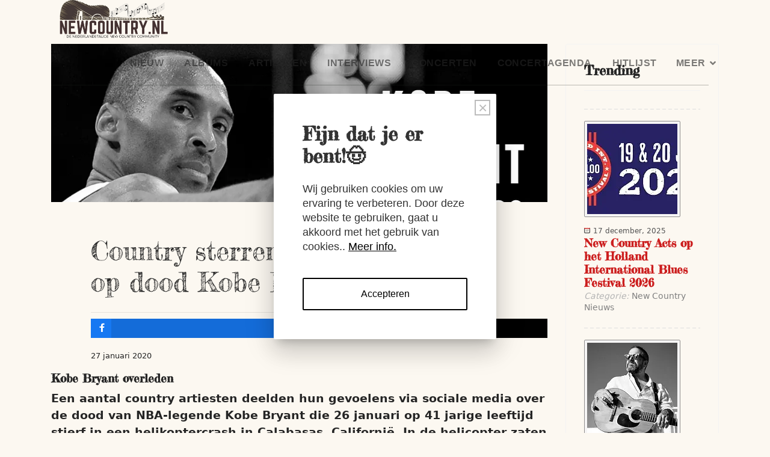

--- FILE ---
content_type: text/html; charset=utf-8
request_url: https://newcountry.nl/nieuws/country-sterren-reageren-op-dood-kobe-bryant
body_size: 9669
content:
<!DOCTYPE html><html lang=nl-nl dir=ltr><head><meta name=twitter:card content=summary_large_image><meta name=twitter:description content="Kobe Bryant overleden
Een aantal country artiesten deelden hun gevoelens via sociale media over de dood van NBA-legende Kobe Bryant die 26 januari op 41 jarige leeftijd&amp;nbsp; stierf in een helikopter"><meta name=twitter:image content=https://newcountry.nl/images/k2/b5c927b0f77a27b81fd38b65df5f2fbf.jpg><meta name=twitter:site content=@newcountrynl><meta name=twitter:title content="Country sterren reageren op dood Kobe Bryant"><meta property=fb:app_id content=189885207757261><meta property=og:description content="Kobe Bryant overleden
Een aantal country artiesten deelden hun gevoelens via sociale media over de dood van NBA-legende Kobe Bryant die 26 januari op 41 j"><meta property=og:image content=https://newcountry.nl/images/k2/b5c927b0f77a27b81fd38b65df5f2fbf.jpg><meta property=og:image:height content=512><meta property=og:image:width content=1028><meta property=og:site_name content="New Country NL"><meta property=og:title content="Country sterren reageren op dood Kobe Bryant"><meta property=og:type content=website><meta property=og:url content=https%3A%2F%2Fnewcountry.nl%2Fnieuws%2Fcountry-sterren-reageren-op-dood-kobe-bryant><meta name=viewport content="width=device-width, initial-scale=1, shrink-to-fit=no"><meta charset=utf-8><meta name=robots content="max-snippet:-1, max-image-preview:large, max-video-preview:-1"><meta name=title content="Country sterren reageren op dood Kobe Bryant"><meta name=metatitle content="Country sterren reageren op dood Kobe Bryant"><meta name=description content="Kobe Bryant overleden
Een aantal country artiesten deelden hun gevoelens via sociale media over de dood van NBA-legende Kobe Bryant die 26 januari op 41 ja..."><meta name=generator content="Joomla! - Open Source Content Management"><title>Country sterren reageren op dood Kobe Bryant</title><link href=/images/favicon.ico rel=icon type=image/vnd.microsoft.icon><style>html{visibility:hidden}</style><link rel=preload as=style onload="setTimeout(function(){document.querySelector('html').style.visibility='visible';}, 1);this.onload=null;this.rel='stylesheet'" href=/media/plg_jspeed/cache/css/eb4f4cc0bb265f5bb1ebf4842b614891_0.css> <script type=application/json class="joomla-script-options new">{"plg_system_responsify":{"urlExclusions":[],"allowedUrls":[],"iframeMedia":"allowed_iframe_media","mediaLocation":"any"},"data":{"breakpoints":{"tablet":991,"mobile":480},"header":{"stickyOffset":"100"}},"joomla.jtext":{"ERROR":"Fout","MESSAGE":"Bericht","NOTICE":"Attentie","WARNING":"Waarschuwing","JCLOSE":"Sluiten","JOK":"Ok","JOPEN":"Open"},"system.paths":{"root":"","rootFull":"https:\/\/newcountry.nl\/","base":"","baseFull":"https:\/\/newcountry.nl\/"},"csrf.token":"e35c2492f7834ba89af40dacc22a7cf0"}</script> <script src=/media/system/js/core.min.js?104bf9b09759bde9266370ab4c6d35ba></script> <script type=application/ld+json data-type=gsd>{"@context":"https://schema.org","@type":"Organization","@id":"https://newcountry.nl/nieuws/country-sterren-reageren-op-dood-kobe-bryant#organization","name":"NewCountry.nl","url":"https://newcountry.nl","logo":"https://newcountry.nl/images/images/logonc20jaar_.png","sameAs":["https://www.facebook.com/NewCountry.nl","https://x.com/NewCountryNL","https://www.instagram.com/newcountrynl/","https://www.youtube.com/playlist?list=PL3oW2tjiIxvRDymF6SFf7t4xfDbtRQxlt"]}</script> <script type=application/ld+json data-type=gsd>{"@context":"https://schema.org","@type":"BreadcrumbList","itemListElement":[{"@type":"ListItem","position":1,"name":"NewCountry.nl Home","item":"https://newcountry.nl/"},{"@type":"ListItem","position":2,"name":"New Country Nieuws","item":"https://newcountry.nl/table/nieuws/"},{"@type":"ListItem","position":3,"name":"Country sterren reageren op dood Kobe Bryant","item":"https://newcountry.nl/nieuws/country-sterren-reageren-op-dood-kobe-bryant"}]}</script> <script type=application/ld+json data-type=gsd>{"@context":"https://schema.org","@type":"Article","mainEntityOfPage":{"@type":"WebPage","@id":"https://newcountry.nl/nieuws/country-sterren-reageren-op-dood-kobe-bryant"},"headline":"Country sterren reageren op dood Kobe Bryant","description":"Kobe Bryant overleden Een aantal country artiesten deelden hun gevoelens via sociale media over de dood van NBA-legende Kobe Bryant die 26 januari op 41 jarige leeftijd&amp;nbsp; stierf in een helikoptercrash in Calabasas, Californi&#235;. In de helicopter zaten acht anderen, waaronder zijn 13-jarige dochter Gianna. Keith Urban, Darius Rucker, Kane Brown, Maren Morris, Chris Young, Scotty McCreery, Kelsea Ballerini deelden hun medeleven.","image":{"@type":"ImageObject","url":"https://newcountry.nl/images/k2/b5c927b0f77a27b81fd38b65df5f2fbf.jpg"},"publisher":{"@type":"Organization","name":"NewCountry.nl","logo":{"@type":"ImageObject","url":"https://newcountry.nl/https://newcountry.nl/images/images/logonc20jaar_.png"}},"author":{"@type":"Person","name":"Redactie","url":"https://newcountry.nl/nieuws/country-sterren-reageren-op-dood-kobe-bryant"},"datePublished":"2020-01-27T07:41:11+00:00","dateCreated":"2020-01-27T07:41:11+00:00","dateModified":"2020-01-27T07:54:23+00:00"}</script><noscript><style>.jspeed-img-lazyload{display:none}</style> </noscript>
	<meta name="robots" content="max-snippet:-1, max-image-preview:large, max-video-preview:-1" class="4SEO_robots_tag">
</head><body class="site helix-ultimate hu com_content com-content view-article layout-default task-none itemid-300001 nl-nl ltr layout-fluid offcanvas-init offcanvs-position-left"><div class=body-wrapper><div class=body-innerwrapper> <header id=sp-header><div class=container><div class=container-inner><div class=row><div id=sp-logo class=col-auto><div class=sp-column> <a id=offcanvas-toggler aria-label=Menu class="offcanvas-toggler-left d-flex d-lg-none" href=# aria-hidden=true title=Menu><div class=burger-icon><span></span><span></span><span></span></div></a><div class=logo><a href=/> <img class="logo-image " srcset="https://newcountry.nl/images/nc-2024-logo.png 1x, " src=/media/plg_jspeed/cache/images/67c88b9526fad11d69b705500f925779afb9ba9a.webp alt="NewCountry.nl: All You Want To Know About New Country"> </a></div></div></div><div id=sp-menu class="col-auto flex-auto"><div class="sp-column  d-flex justify-content-end align-items-center"> <nav class="sp-megamenu-wrapper d-flex" role=navigation><ul class="sp-megamenu-parent menu-animation-fade-up d-none d-lg-block"><li class=sp-menu-item><a href=/nieuws>NIEUW</a></li><li class=sp-menu-item><a href=/album-recensies>ALBUMS</a></li><li class=sp-menu-item><a href=/artiesten>ARTIESTEN</a></li><li class=sp-menu-item><a href=/interviews>INTERVIEWS</a></li><li class=sp-menu-item><a href=/concertrecensies>CONCERTEN</a></li><li class=sp-menu-item><a href=/concertagenda>CONCERTAGENDA</a></li><li class=sp-menu-item><a href=/hitlijsten>HITLIJST</a></li><li class="sp-menu-item sp-has-child"><a href=#>MEER</a><div class="sp-dropdown sp-dropdown-main sp-menu-right" style="width: 240px;"><div class=sp-dropdown-inner><ul class=sp-dropdown-items><li class=sp-menu-item><a href=/meer/verwachte-releases>VERWACHTE RELEASES</a></li><li class=sp-menu-item><a href=/meer/country-column>COUNTRY COLUMN</a></li><li class=sp-menu-item><a href=/meer/winacties>WINACTIES</a></li><li class=sp-menu-item><a href=/about>ABOUT</a></li><li class=sp-menu-item><a href=/meer/zoek>DOORZOEK NEWCOUNTRY.NL</a></li></ul></div></div></li></ul></nav><div class="d-none d-lg-flex header-modules align-items-center"> </div> </div> </div> </div> </div> </div> </header><section id=sp-section-1><div class=row><div id=sp-title class="col-lg-12 "><div class="sp-column "></div></div></div></section><section id=sp-main-body><div class=container><div class=container-inner><div class=row><div id=sp-component class="col-lg-9 "><div class="sp-column "><div id=system-message-container aria-live=polite></div><div class="article-details " ><meta itemprop=inLanguage content=nl-NL><div class=article-details-top-img-wrapper><figure class="article-full-image item-image float-right"> <img src=/media/plg_jspeed/cache/images/cdfd46a1e1a2e510af91bb966ef36f31ea23ab6c.webp itemprop=image alt="Country sterren reageren op dood Kobe Bryant"> </figure><div class=header-info-wrap><div class=article-header><h1 itemprop=headline> Country sterren reageren op dood Kobe Bryant </h1><div id=ampz_inline_top style="font-family: 'Open Sans', helvetica, arial, sans-serif;" class="animated fadeIn" data-combineafter=4 data-buttontemplate=template_eindhoven data-buttonsize=ampz_btn_normal data-buttonwidth=auto><div class="ampz_container ampz_no_count"><ul> <li class=""> <a aria-label=inline_top_facebook class="template_eindhoven ampz_btn ampz_btn_normal ampz_facebook ampz_colorbg ampz_overlay" data-url=https%3A%2F%2Fnewcountry.nl%2Fnieuws%2Fcountry-sterren-reageren-op-dood-kobe-bryant data-basecount=0 data-shareposition=inline_top data-sharetype=facebook data-text=Country+sterren+reageren+op+dood+Kobe+Bryant href=#> <i class="ampz ampz-icoon ampz-icoon-facebook"></i> <span class=ampz_network_label>Share</span><span class=ampz_icon_overlay></span></a> </li><li class=""> <a aria-label=inline_top_twitter class="template_eindhoven ampz_btn ampz_btn_normal ampz_twitter ampz_colorbg ampz_overlay" data-url=https%3A%2F%2Fnewcountry.nl%2Fnieuws%2Fcountry-sterren-reageren-op-dood-kobe-bryant data-basecount=0 data-shareposition=inline_top data-sharetype=twitter data-text=Country+sterren+reageren+op+dood+Kobe+Bryant href=#> <i class="ampz ampz-icoon ampz-icoon-twitter"></i> <span class=ampz_network_label>Tweet</span><span class=ampz_icon_overlay></span></a> </li><li class=""> <a aria-label=inline_top_whatsapp class="template_eindhoven ampz_btn ampz_btn_normal ampz_whatsapp ampz_colorbg ampz_overlay" data-url=https%3A%2F%2Fnewcountry.nl%2Fnieuws%2Fcountry-sterren-reageren-op-dood-kobe-bryant data-basecount=0 data-shareposition=inline_top data-sharetype=whatsapp data-text=Country+sterren+reageren+op+dood+Kobe+Bryant href=#> <i class="ampz ampz-icoon ampz-icoon-whatsapp"></i> <span class=ampz_network_label>Share</span><span class=ampz_icon_overlay></span></a> </li></ul></div></div></div><div class="article-can-edit d-flex flex-wrap justify-content-between"> </div><div class=article-info> <span class=create title="Geschreven: 27 januari 2020"> <time datetime=2020-01-27T07:41:11+00:00 itemprop=dateCreated> 27 januari 2020	</time> </span> </div></div></div><div itemprop=articleBody><h2><strong><span style="font-size: 14pt;">Kobe Bryant overleden</span></strong></h2><p><span style="font-size: 14pt;"><strong>Een aantal country artiesten deelden hun gevoelens via sociale media over de dood van NBA-legende Kobe Bryant die 26 januari op 41 jarige leeftijd&nbsp; stierf in een helikoptercrash in Calabasas, Californi&euml;. In de helicopter zaten acht anderen, waaronder zijn 13-jarige dochter Gianna.</strong></span></p><p><span style="font-size: 14pt;">Keith Urban, Darius Rucker, Kane Brown, Maren Morris, Chris Young, Scotty McCreery, Kelsea Ballerini deelden hun medeleven.</span></p><blockquote class=twitter-tweet><p dir=ltr lang=und><a href=https://t.co/9fA85yaTNZ>pic.twitter.com/9fA85yaTNZ</a></p>&mdash; Keith Urban (@KeithUrban) <a href="https://twitter.com/KeithUrban/status/1221539005814185996?ref_src=twsrc%5Etfw">January 26, 2020</a></blockquote><p>&nbsp;</p><blockquote class=twitter-tweet><p dir=ltr lang=en>Sending so much love to the Bryant family. ??? <a href="https://twitter.com/hashtag/RIP?src=hash&amp;ref_src=twsrc%5Etfw">#RIP</a></p>&mdash; Lindsay Ell (@lindsayell) <a href="https://twitter.com/lindsayell/status/1221538050204995585?ref_src=twsrc%5Etfw">January 26, 2020</a></blockquote><p>&nbsp;</p><blockquote class=twitter-tweet><p dir=ltr lang=en>R.I.P to the legend Kobe Bryant ?</p>&mdash; Kane Brown (@kanebrown) <a href="https://twitter.com/kanebrown/status/1221534827574329345?ref_src=twsrc%5Etfw">January 26, 2020</a></blockquote><p>&nbsp;</p><blockquote class=twitter-tweet><p dir=ltr lang=en>this is heavy. really, really heartbreaking. ? <a href=https://t.co/lDfNgczV3o>https://t.co/lDfNgczV3o</a></p>&mdash; Kelsea Ballerini (@KelseaBallerini) <a href="https://twitter.com/KelseaBallerini/status/1221539897678254080?ref_src=twsrc%5Etfw">January 26, 2020</a></blockquote><p>&nbsp;</p><blockquote class=twitter-tweet><p dir=ltr lang=en>I don&rsquo;t even know what to say...seeing news like this is so incredibly sad. RIP Kobe</p>&mdash; ChrisYoungMusic (@ChrisYoungMusic) <a href="https://twitter.com/ChrisYoungMusic/status/1221530009568870401?ref_src=twsrc%5Etfw">January 26, 2020</a></blockquote><p>&nbsp;</p><blockquote class=twitter-tweet><p dir=ltr lang=en>Horrible. I can&rsquo;t imagine what those families are enduring today. ? <a href=https://t.co/tRD9zzQT6g>https://t.co/tRD9zzQT6g</a></p>&mdash; MAREN MORRIS (@MarenMorris) <a href="https://twitter.com/MarenMorris/status/1221525987487141892?ref_src=twsrc%5Etfw">January 26, 2020</a></blockquote><p>&nbsp;</p><blockquote class=twitter-tweet><p dir=ltr lang=en>Absolutely crushed over the news of Kobe Bryant &amp; daughter Gigi.<br>So tragic and heartbreaking.?<br>Prayers light love &amp; positive energy for the Bryant family at this time. ??</p>&mdash; JDR (@JoeDonRooney) <a href="https://twitter.com/JoeDonRooney/status/1221559416153149441?ref_src=twsrc%5Etfw">January 26, 2020</a></blockquote><p>&nbsp;</p><blockquote class=twitter-tweet><p dir=ltr lang=ht>RIP Kobe <a href="https://twitter.com/hashtag/mamba?src=hash&amp;ref_src=twsrc%5Etfw">#mamba</a></p>&mdash; Scotty McCreery (@ScottyMcCreery) <a href="https://twitter.com/ScottyMcCreery/status/1221521718931488771?ref_src=twsrc%5Etfw">January 26, 2020</a></blockquote><p>&nbsp;</p><blockquote class=twitter-tweet><p dir=ltr lang=en>So very very sad ... <a href="https://twitter.com/hashtag/RIPkobebryant?src=hash&amp;ref_src=twsrc%5Etfw">#RIPkobebryant</a> ...</p>&mdash; The Oak Ridge Boys (@oakridgeboys) <a href="https://twitter.com/oakridgeboys/status/1221521011809701893?ref_src=twsrc%5Etfw">January 26, 2020</a></blockquote><p>&nbsp;</p><blockquote class=twitter-tweet><p dir=ltr lang=ht>Wow!! RIP Kobe!! <a href=https://t.co/4HMyIREKMq>https://t.co/4HMyIREKMq</a></p>&mdash; Darius Rucker (@dariusrucker) <a href="https://twitter.com/dariusrucker/status/1221521212964311040?ref_src=twsrc%5Etfw">January 26, 2020</a></blockquote><p>&nbsp;</p></div></div><div id=ampz_inline_bottom style="font-family: 'Open Sans', helvetica, arial, sans-serif;" class="animated fadeIn" data-combineafter=4 data-buttontemplate=template_eindhoven data-buttonsize=ampz_btn_normal data-buttonwidth=auto><div class="ampz_container ampz_no_count"><ul> <li class=""> <a aria-label=inline_bottom_facebook class="template_eindhoven ampz_btn ampz_btn_normal ampz_facebook ampz_colorbg ampz_overlay" data-url=https%3A%2F%2Fnewcountry.nl%2Fnieuws%2Fcountry-sterren-reageren-op-dood-kobe-bryant data-basecount=0 data-shareposition=inline_bottom data-sharetype=facebook data-text=Country+sterren+reageren+op+dood+Kobe+Bryant href=#> <i class="ampz ampz-icoon ampz-icoon-facebook"></i> <span class=ampz_network_label>Share</span><span class=ampz_icon_overlay></span></a> </li><li class=""> <a aria-label=inline_bottom_twitter class="template_eindhoven ampz_btn ampz_btn_normal ampz_twitter ampz_colorbg ampz_overlay" data-url=https%3A%2F%2Fnewcountry.nl%2Fnieuws%2Fcountry-sterren-reageren-op-dood-kobe-bryant data-basecount=0 data-shareposition=inline_bottom data-sharetype=twitter data-text=Country+sterren+reageren+op+dood+Kobe+Bryant href=#> <i class="ampz ampz-icoon ampz-icoon-twitter"></i> <span class=ampz_network_label>Tweet</span><span class=ampz_icon_overlay></span></a> </li><li class=""> <a aria-label=inline_bottom_whatsapp class="template_eindhoven ampz_btn ampz_btn_normal ampz_whatsapp ampz_colorbg ampz_overlay" data-url=https%3A%2F%2Fnewcountry.nl%2Fnieuws%2Fcountry-sterren-reageren-op-dood-kobe-bryant data-basecount=0 data-shareposition=inline_bottom data-sharetype=whatsapp data-text=Country+sterren+reageren+op+dood+Kobe+Bryant href=#> <i class="ampz ampz-icoon ampz-icoon-whatsapp"></i> <span class=ampz_network_label>Share</span><span class=ampz_icon_overlay></span></a> </li></ul></div></div><div class="sp-module-content-bottom clearfix"><div class="sp-module "><h3 class=sp-module-title>Lees ook...</h3><div class=sp-module-content><div id=raxo-module-id31698 class="raxo-allmode-pro raxo-bricks"><div class=raxo-container><div class=raxo-top><article class="raxo-item-top raxo-category-id799"><div class=raxo-wrap><div class=raxo-image> <a href=/nieuws/hardy-scoort-nummer-1-hit-met-favorite-country-song><img src="[data-uri]" data-jspeed-lazyload=1 loading=lazy data-src=/media/plg_jspeed/cache/images/3c854553c0c1ea8f330b80c03fb2355b32773321.webp class=jspeed-img-lazyload width=246 height=120 alt="HARDY Favorite Country Song" title="HARDY scoort nummer 1-hit met 'Favorite Country Song'"></a> <div class=raxo-category>New Country Nieuws</div></div><div class=raxo-content><div class=raxo-info> <span class=raxo-date>28 januari, 2026</span> </div><h3 class=raxo-title><a href=/nieuws/hardy-scoort-nummer-1-hit-met-favorite-country-song>HARDY scoort nummer 1-hit met 'Favorite Country Song'</a></h3></div></div></article><article class="raxo-item-top raxo-category-id799"><div class=raxo-wrap><div class=raxo-image> <a href=/nieuws/brandon-lake-hint-op-groots-new-country-en-christian-crossoverproject><img src="[data-uri]" data-jspeed-lazyload=1 loading=lazy data-src=/media/plg_jspeed/cache/images/7f4cbac89c2e70726fe34866ffee2b76bd0fb96e.webp class=jspeed-img-lazyload width=246 height=120 alt="Brandon Lake" title="Brandon Lake hint op groots New Country en Christian crossoverproject"></a> <div class=raxo-category>New Country Nieuws</div></div><div class=raxo-content><div class=raxo-info> <span class=raxo-date>22 januari, 2026</span> </div><h3 class=raxo-title><a href=/nieuws/brandon-lake-hint-op-groots-new-country-en-christian-crossoverproject>Brandon Lake hint op groots New Country en Christian crossoverproject</a></h3></div></div></article><article class="raxo-item-top raxo-category-id799"><div class=raxo-wrap><div class=raxo-image> <a href=/nieuws/megan-moroney-scoort-derde-nummer-1-hit-met-6-months-later><img src="[data-uri]" data-jspeed-lazyload=1 loading=lazy data-src=/media/plg_jspeed/cache/images/1cbf8c6814a67b2e3d15824aa1681cd8d62f32d2.webp class=jspeed-img-lazyload width=246 height=120 alt="Megan Moroney scoort derde nummer 1-hit met 6 Months Later" title="Megan Moroney scoort derde nummer 1-hit met 6 Months Later"></a> <div class=raxo-category>New Country Nieuws</div></div><div class=raxo-content><div class=raxo-info> <span class=raxo-date>22 januari, 2026</span> </div><h3 class=raxo-title><a href=/nieuws/megan-moroney-scoort-derde-nummer-1-hit-met-6-months-later>Megan Moroney scoort derde nummer 1-hit met 6 Months Later</a></h3></div></div></article></div></div></div></div></div></div></div></div><aside id=sp-right class="col-lg-3 "><div class="sp-column "><div class="sp-module "><h3 class=sp-module-title>Trending</h3><div class=sp-module-content><div id=raxo-module-id31697 class="raxo-allmode-pro raxo-default"><div class=raxo-container><div class=raxo-top><article class="raxo-item-top raxo-category-id799"><div class=raxo-wrap><div class=raxo-image><a href=/nieuws/new-country-acts-op-het-holland-international-blues-festival-2026><img src="[data-uri]" data-jspeed-lazyload=1 loading=lazy data-src=/media/plg_jspeed/cache/images/e03c0fddaa533963caa57a636ee37ff972413a56.webp class=jspeed-img-lazyload width=150 height=150 alt="Holland International Blues Festival 2026" title="New Country Acts op het Holland International Blues Festival 2026"></a></div><div class=raxo-content><div class=raxo-meta> <span class=raxo-date>17 december, 2025</span> </div><h3 class=raxo-title><a href=/nieuws/new-country-acts-op-het-holland-international-blues-festival-2026>New Country Acts op het Holland International Blues Festival 2026</a></h3><div class=raxo-info> Categorie: <span class=raxo-category>New Country Nieuws</span> </div></div></div></article><article class="raxo-item-top raxo-category-id799 raxo-featured"><div class=raxo-wrap><div class=raxo-image><a href=/nieuws/rip-raul-malo-een-groot-hart-en-een-grote-stem-zijn-ons-ontvallen><img src="[data-uri]" data-jspeed-lazyload=1 loading=lazy data-src=/media/plg_jspeed/cache/images/510f827e8c78c5b72561d4fbc547f8501158c1e4.webp class=jspeed-img-lazyload width=150 height=150 alt="Raul Malo" title="RIP Raul Malo &ndash; Een groot hart en een grote stem zijn ons ontvallen"></a></div><div class=raxo-content><div class=raxo-meta> <span class=raxo-date>09 december, 2025</span> </div><h3 class=raxo-title><a href=/nieuws/rip-raul-malo-een-groot-hart-en-een-grote-stem-zijn-ons-ontvallen>RIP Raul Malo &ndash; Een groot hart en een grote stem zijn ons ontvallen</a></h3><div class=raxo-info> Categorie: <span class=raxo-category>New Country Nieuws</span> </div></div></div></article><article class="raxo-item-top raxo-category-id799"><div class=raxo-wrap><div class=raxo-image><a href=/nieuws/raul-malos-vrouw-deelt-ontroerende-update-over-zijn-strijd-tegen-kanker><img src="[data-uri]" data-jspeed-lazyload=1 loading=lazy data-src=/media/plg_jspeed/cache/images/50a0485fba0a8e2525143322cb504dbe8b988373.webp class=jspeed-img-lazyload width=150 height=150 alt="Raul Malo" title="Raul Malo&rsquo;s vrouw deelt ontroerende update over zijn strijd tegen kanker"></a></div><div class=raxo-content><div class=raxo-meta> <span class=raxo-date>02 december, 2025</span> </div><h3 class=raxo-title><a href=/nieuws/raul-malos-vrouw-deelt-ontroerende-update-over-zijn-strijd-tegen-kanker>Raul Malo&rsquo;s vrouw deelt ontroerende update over zijn strijd tegen kanker</a></h3><div class=raxo-info> Categorie: <span class=raxo-category>New Country Nieuws</span> </div></div></div></article><article class="raxo-item-top raxo-category-id799"><div class=raxo-wrap><div class=raxo-image><a href=/nieuws/waylon-voegt-unieke-akoestische-show-toe-aan-western-experience-2026><img src="[data-uri]" data-jspeed-lazyload=1 loading=lazy data-src=/media/plg_jspeed/cache/images/6733519a57021a62313d69918b94ad2cb601f7fa.webp class=jspeed-img-lazyload width=150 height=150 alt="Western Experience" title="Waylon voegt unieke akoestische show toe aan Western Experience 2026"></a></div><div class=raxo-content><div class=raxo-meta> <span class=raxo-date>20 november, 2025</span> </div><h3 class=raxo-title><a href=/nieuws/waylon-voegt-unieke-akoestische-show-toe-aan-western-experience-2026>Waylon voegt unieke akoestische show toe aan Western Experience 2026</a></h3><div class=raxo-info> Categorie: <span class=raxo-category>New Country Nieuws</span> </div></div></div></article><article class="raxo-item-top raxo-category-id799"><div class=raxo-wrap><div class=raxo-image><a href=/nieuws/grote-winnaars-en-verrassingen-bij-de-59e-cma-awards-in-nashville><img src="[data-uri]" data-jspeed-lazyload=1 loading=lazy data-src=/media/plg_jspeed/cache/images/777348c0de1aa9d9cab2750a88fe2a0855406643.webp class=jspeed-img-lazyload width=150 height=150 alt="59th CMA Awards" title="Grote winnaars en verrassingen bij de 59e CMA Awards in Nashville"></a></div><div class=raxo-content><div class=raxo-meta> <span class=raxo-date>20 november, 2025</span> </div><h3 class=raxo-title><a href=/nieuws/grote-winnaars-en-verrassingen-bij-de-59e-cma-awards-in-nashville>Grote winnaars en verrassingen bij de 59e CMA Awards in Nashville</a></h3><div class=raxo-info> Categorie: <span class=raxo-category>New Country Nieuws</span> </div></div></div></article><article class="raxo-item-top raxo-category-id799"><div class=raxo-wrap><div class=raxo-image><a href=/nieuws/roots-ribs-brews-2026-waar-muziek-smaak-en-sfeer-samenkomen><img src="[data-uri]" data-jspeed-lazyload=1 loading=lazy data-src=/media/plg_jspeed/cache/images/d05053d2c470af6b1d0f0a624e62a6836a224811.webp class=jspeed-img-lazyload width=150 height=150 alt="Roots, Ribs &amp; Brews 2026" title="Roots, Ribs &amp; Brews 2026: Waar muziek, smaak en sfeer samenkomen"></a></div><div class=raxo-content><div class=raxo-meta> <span class=raxo-date>19 november, 2025</span> </div><h3 class=raxo-title><a href=/nieuws/roots-ribs-brews-2026-waar-muziek-smaak-en-sfeer-samenkomen>Roots, Ribs &amp; Brews 2026: Waar muziek, smaak en sfeer samenkomen</a></h3><div class=raxo-info> Categorie: <span class=raxo-category>New Country Nieuws</span> </div></div></div></article></div></div></div></div></div><div class="sp-module "><h3 class=sp-module-title>Next Shows</h3><div class=sp-module-content><div class=ic_eventlist><div class="ic-section ic-group"><div class="icrounded_eventlist ic-col ic-col1"> <a href=/253-mark-blomsteel-2/2026-02-01-20-00><div class=ic-event-div> <!--[if lte IE 9]>
			<a href="/253-mark-blomsteel-2/2026-02-01-20-00"><span>
		<![endif]--><div class=ic-date-img-box style="background: url(https://newcountry.nl/images/icagenda/thumbs/themes/ic_xsmall_w48h48q80c_maxresdefault.jpg) no-repeat center center; color: white; width: 48px; height: 48px;"><div class=ic-date-div style="width: 48px;"><div class=ic-day> 01 </div><div class=ic-month> feb </div></div></div><div class=ic-block><div class="iceventlist-title ic-block"> <!--[if lte IE 9]>
					<a href="/253-mark-blomsteel-2/2026-02-01-20-00">
				<![endif]--> Mark Blomsteel <!--[if lte IE 9]>
					</a>
				<![endif]--> </div> </div><div class=ic-block><div class="iceventlist-venue ic-inline-block"> Diversen </div></div><!--[if lte IE 9]>
			</span></a>
		<![endif]--> </div> </a> </div><div class="icrounded_eventlist ic-col ic-col1"> <a href=/254-trousdale-2/2026-02-08-20-00><div class=ic-event-div> <!--[if lte IE 9]>
			<a href="/254-trousdale-2/2026-02-08-20-00"><span>
		<![endif]--><div class=ic-date-img-box style="background: url(https://newcountry.nl/images/icagenda/thumbs/themes/ic_xsmall_w48h48q80c_doornroosje.jpg) no-repeat center center; color: white; width: 48px; height: 48px;"><div class=ic-date-div style="width: 48px;"><div class=ic-day> 08 </div><div class=ic-month> feb </div></div></div><div class=ic-block><div class="iceventlist-title ic-block"> <!--[if lte IE 9]>
					<a href="/254-trousdale-2/2026-02-08-20-00">
				<![endif]--> Trousdale <!--[if lte IE 9]>
					</a>
				<![endif]--> </div> </div><div class=ic-block><div class="iceventlist-venue ic-inline-block"> Doornroosje - Poppodium Nijmegen </div></div><!--[if lte IE 9]>
			</span></a>
		<![endif]--> </div> </a> </div><div class="icrounded_eventlist ic-col ic-col1"> <a href=/247-jake-vaadeland/2026-02-10-19-30><div class=ic-event-div> <!--[if lte IE 9]>
			<a href="/247-jake-vaadeland/2026-02-10-19-30"><span>
		<![endif]--><div class=ic-date-img-box style="background: url(https://newcountry.nl/images/icagenda/thumbs/themes/ic_xsmall_w48h48q80c_jake-vaadeland.jpg) no-repeat center center; color: white; width: 48px; height: 48px;"><div class=ic-date-div style="width: 48px;"><div class=ic-day> 10 </div><div class=ic-month> feb </div></div></div><div class=ic-block><div class="iceventlist-title ic-block"> <!--[if lte IE 9]>
					<a href="/247-jake-vaadeland/2026-02-10-19-30">
				<![endif]--> Jake Vaadeland <!--[if lte IE 9]>
					</a>
				<![endif]--> </div> </div><div class=ic-block><div class="iceventlist-venue ic-inline-block"> TivoliVredenburg </div></div><!--[if lte IE 9]>
			</span></a>
		<![endif]--> </div> </a> </div><div class="icrounded_eventlist ic-col ic-col1"> <a href=/237-trousdale/2026-02-11-19-30><div class=ic-event-div> <!--[if lte IE 9]>
			<a href="/237-trousdale/2026-02-11-19-30"><span>
		<![endif]--><div class=ic-date-img-box style="background: url(https://newcountry.nl/images/icagenda/thumbs/themes/ic_xsmall_w48h48q80c_571413235-1255174436645353-5836568290489014148-n.jpg) no-repeat center center; color: white; width: 48px; height: 48px;"><div class=ic-date-div style="width: 48px;"><div class=ic-day> 11 </div><div class=ic-month> feb </div></div></div><div class=ic-block><div class="iceventlist-title ic-block"> <!--[if lte IE 9]>
					<a href="/237-trousdale/2026-02-11-19-30">
				<![endif]--> Trousdale <!--[if lte IE 9]>
					</a>
				<![endif]--> </div> </div><div class=ic-block><div class="iceventlist-venue ic-inline-block"> TivoliVredenburg </div></div><!--[if lte IE 9]>
			</span></a>
		<![endif]--> </div> </a> </div><div class="icrounded_eventlist ic-col ic-col1"> <a href=/255-jake-vaadeland-the-sturgeon-river-boys/2026-02-12-21-00><div class=ic-event-div> <!--[if lte IE 9]>
			<a href="/255-jake-vaadeland-the-sturgeon-river-boys/2026-02-12-21-00"><span>
		<![endif]--><div class=ic-date-img-box style="background: url(https://newcountry.nl/images/icagenda/thumbs/themes/ic_xsmall_w48h48q80c_jv-photo-1-web-1200x630.jpg) no-repeat center center; color: white; width: 48px; height: 48px;"><div class=ic-date-div style="width: 48px;"><div class=ic-day> 12 </div><div class=ic-month> feb </div></div></div><div class=ic-block><div class="iceventlist-title ic-block"> <!--[if lte IE 9]>
					<a href="/255-jake-vaadeland-the-sturgeon-river-boys/2026-02-12-21-00">
				<![endif]--> Jake Vaadeland &amp; The Sturgeon River Boys <!--[if lte IE 9]>
					</a>
				<![endif]--> </div> </div><div class=ic-block><div class="iceventlist-venue ic-inline-block"> Merleyn </div></div><!--[if lte IE 9]>
			</span></a>
		<![endif]--> </div> </a> </div><div class="icrounded_eventlist ic-col ic-col1"> <a href=/222-willow-avalon/2026-02-23-20-00><div class=ic-event-div> <!--[if lte IE 9]>
			<a href="/222-willow-avalon/2026-02-23-20-00"><span>
		<![endif]--><div class=ic-date-img-box style="background: url(https://newcountry.nl/images/icagenda/thumbs/themes/ic_xsmall_w48h48q80c_514662248-1280429397425179-370473152936772955-n.jpg) no-repeat center center; color: white; width: 48px; height: 48px;"><div class=ic-date-div style="width: 48px;"><div class=ic-day> 23 </div><div class=ic-month> feb </div></div></div><div class=ic-block><div class="iceventlist-title ic-block"> <!--[if lte IE 9]>
					<a href="/222-willow-avalon/2026-02-23-20-00">
				<![endif]--> Willow Avalon <!--[if lte IE 9]>
					</a>
				<![endif]--> </div> </div><div class=ic-block><div class="iceventlist-venue ic-inline-block"> SPOT/De Oosterpoort </div></div><!--[if lte IE 9]>
			</span></a>
		<![endif]--> </div> </a> </div><div class="icrounded_eventlist ic-col ic-col1"> <a href=/226-cam/2026-02-27-19-30><div class=ic-event-div> <!--[if lte IE 9]>
			<a href="/226-cam/2026-02-27-19-30"><span>
		<![endif]--><div class=ic-date-img-box style="background: url(https://newcountry.nl/images/icagenda/thumbs/themes/ic_xsmall_w48h48q80c_promo-photo-2025-1.jpg) no-repeat center center; color: white; width: 48px; height: 48px;"><div class=ic-date-div style="width: 48px;"><div class=ic-day> 27 </div><div class=ic-month> feb </div></div></div><div class=ic-block><div class="iceventlist-title ic-block"> <!--[if lte IE 9]>
					<a href="/226-cam/2026-02-27-19-30">
				<![endif]--> Cam <!--[if lte IE 9]>
					</a>
				<![endif]--> </div> </div><div class=ic-block><div class="iceventlist-venue ic-inline-block"> Melkweg Amsterdam </div></div><!--[if lte IE 9]>
			</span></a>
		<![endif]--> </div> </a> </div></div></div><div style=clear:both></div></div></div></div></aside></div></div></div></section><footer id=sp-footer><div class=container><div class=container-inner><div class=row><div id=sp-footer1 class="col-lg-12 "><div class="sp-column "><div class="sp-module "><div class=sp-module-content><div class="mod-sppagebuilder  sp-page-builder" data-module_id=31669><div class=page-content><section id=section-id-1588970385988 class="sppb-section sppb-section-content-center"><div class=sppb-row-container><div class="sppb-row sppb-no-gutter sppb-align-center"><div class="sppb-col-md-12  " id=column-wrap-id-1588970385987><div id=column-id-1588970385987 class="sppb-column "><div class=sppb-column-addons><div id=sppb-addon-wrapper-1599684840705 class="sppb-addon-wrapper  addon-root-empty-space"><div id=sppb-addon-1599684840705 class="clearfix  "><div class="sppb-empty-space  clearfix"></div></div></div><div id=sppb-addon-wrapper-1588970385991 class="sppb-addon-wrapper  addon-root-navigation"><div id=sppb-addon-1588970385991 class="clearfix  "><div class="sppb-link-list-wrap sppb-link-list-nav sppb-nav-align-center sppb-link-list-responsive"><div class=sppb-responsive-bars aria-haspopup=menu aria-controls=nav-menu aria-label=""><span class=sppb-responsive-bar></span><span class=sppb-responsive-bar></span><span class=sppb-responsive-bar></span></div><nav role=navigation aria-label=Menu><ul id=nav-menu><li class=""><a href=mailto:info@newcountry.nl> CONTACT</a></li><li class=""><a href=https://newcountry.nl/nieuwsbrief> NIEUWSBRIEF </a></li><li class=""><a href=https://newcountry.nl/about> OVER NEWCOUNTRY.NL</a></li></ul></nav></div></div></div><div id=sppb-addon-wrapper-1614287468930 class="sppb-addon-wrapper  addon-root-icons-group"><div id=sppb-addon-1614287468930 class="clearfix  "><div class="sppb-addon sppb-addon-icons-group  icons-group-title-postion-top"><ul class=sppb-icons-group-list><li id=icon-16142874689301 class=""><a href=https://www.facebook.com/NewCountry.nl aria-label=facebook><i class="fab fa-facebook-f " aria-hidden=true title=facebook></i><span class=sppb-form-label-visually-hidden>facebook</span></a></li><li id=icon-16142874689302 class=""><a href=https://twitter.com/newcountrynl aria-label=twitter><i class="fa-brands fa-x-twitter " aria-hidden=true title=twitter></i><span class=sppb-form-label-visually-hidden>twitter</span></a></li><li id=icon-16142874689303 class=""><a href="https://www.youtube.com/playlist?list=PL3oW2tjiIxvRDymF6SFf7t4xfDbtRQxlt" aria-label=youtube><i class="fab fa-youtube " aria-hidden=true title=youtube></i><span class=sppb-form-label-visually-hidden>youtube</span></a></li><li id=icon-16142874689304 class=""><a href=https://www.instagram.com/newcountrynl/ aria-label=instagram><i class="fab fa-instagram " aria-hidden=true title=instagram></i><span class=sppb-form-label-visually-hidden>instagram</span></a></li><li id=icon-16142874689305 class=""><a href="https://open.spotify.com/playlist/12ajJlJMO66R4eYTFfN6rk?si=be988725b84b4400" aria-label=Spotify><i class="fab fa-spotify " aria-hidden=true title=Spotify></i><span class=sppb-form-label-visually-hidden>Spotify</span></a></li></ul></div></div></div><div id=sppb-addon-wrapper-1588970386002 class="sppb-addon-wrapper  addon-root-image"><div id=sppb-addon-1588970386002 class="clearfix  "><div class="sppb-addon sppb-addon-single-image   sppb-addon-image-shape"><div class=sppb-addon-content><div class=sppb-addon-single-image-container><img class="sppb-img-responsive  jspeed-img-lazyload" src="[data-uri]" data-jspeed-lazyload=1 loading=lazy data-src=/media/plg_jspeed/cache/images/1038652d38100a5b4ecf2c905780bf637ff899c3.webp alt="EST New Country NL" title=""></div></div></div></div></div><div id=sppb-addon-wrapper-1590746790642 class="sppb-addon-wrapper  addon-root-empty-space"><div id=sppb-addon-1590746790642 class="clearfix  "><div class="sppb-empty-space  clearfix"></div></div></div><div id=sppb-addon-wrapper-1590746278027 class="sppb-addon-wrapper  addon-root-heading"><div id=sppb-addon-1590746278027 class="clearfix  "><div class="sppb-addon sppb-addon-header"><h5 class=sppb-addon-title>NewCountry.nl: All You Want To Know About New Country</h5></div></div></div><div id=sppb-addon-wrapper-1607686590915 class="sppb-addon-wrapper  addon-root-text-block"><div id=sppb-addon-1607686590915 class="clearfix  "><div class="sppb-addon sppb-addon-text-block "><div class=sppb-addon-content><p style="text-align: center;"><span style="font-size: 8pt;"><span style="color: #ffffff;">2001 - 2025 New Country Nederland</span>&nbsp;<a href="https://www.newcountry.nl/index.php?option=com_sppagebuilder&amp;view=page&amp;id=1903">Privacy en Cookies</a></span></p></div></div></div></div></div></div></div></div></div></section></div></div></div></div></div></div></div></div></div></footer></div></div><div class=offcanvas-overlay></div><div class=offcanvas-menu><div class="d-flex align-items-center p-3 pt-4"> <a id=offcanvas-toggler aria-label=Menu class="offcanvas-toggler-left d-flex d-lg-none" href=# aria-hidden=true title=Menu><div class=burger-icon><span></span><span></span><span></span></div></a><div class=logo><a href=/> <img class="logo-image  jspeed-img-lazyload" data-srcset="https://newcountry.nl/images/nc-2024-logo.png 1x, " src="[data-uri]" data-jspeed-lazyload=1 loading=lazy data-src=/media/plg_jspeed/cache/images/67c88b9526fad11d69b705500f925779afb9ba9a.webp alt="NewCountry.nl: All You Want To Know About New Country"> </a></div> <a href=# class=close-offcanvas aria-label="Close Off-canvas"><div class=burger-icon> <span></span> <span></span> <span></span> </div></a> </div><div class=offcanvas-inner><div class="d-flex header-modules mb-3"> </div><div class="sp-module "><div class=sp-module-content><ul class="mod-menu mod-list menu nav-pills"> <li class=item-31><a href=/nieuws>NIEUW</a></li><li class=item-300074><a href=/album-recensies>ALBUMS</a></li><li class=item-26><a href=/artiesten>ARTIESTEN</a></li><li class=item-302161><a href=/interviews>INTERVIEWS</a></li><li class=item-302039><a href=/concertrecensies>CONCERTEN</a></li><li class=item-300057><a href=/concertagenda>CONCERTAGENDA</a></li><li class=item-302424><a href=/hitlijsten>HITLIJST</a></li><li class="item-302443 menu-deeper menu-parent"><a href=#>MEER<span class=menu-toggler></span></a><ul class="mod-menu__sub list-unstyled small menu-child"><li class=item-302444><a href=/meer/verwachte-releases>VERWACHTE RELEASES</a></li><li class=item-302339><a href=/meer/country-column>COUNTRY COLUMN</a></li><li class=item-302258><a href=/meer/winacties>WINACTIES</a></li><li class=item-302491><a href=/about>ABOUT</a></li><li class=item-302653><a href=/meer/zoek>DOORZOEK NEWCOUNTRY.NL</a></li></ul></li></ul></div></div><div class=mb-4><ul class=sp-contact-info><li class=sp-contact-email><span class="far fa-envelope" aria-hidden=true></span> <a href=mailto:info@newcountry.com>info@newcountry.com</a></li></ul></div><ul class=social-icons><li class=social-icon-facebook><a target=_blank rel="noopener noreferrer" href=https://www.facebook.com/NewCountry.nl aria-label=Facebook><span class="fab fa-facebook" aria-hidden=true></span></a></li><li class=social-icon-twitter><a target=_blank rel="noopener noreferrer" href=https://x.com/newcountrynl aria-label=Twitter><span class="fab fa-twitter" aria-hidden=true></span></a></li><li class=social-icon-youtube><a target=_blank rel="noopener noreferrer" href="https://www.youtube.com/playlist?list=PL3oW2tjiIxvRDymF6SFf7t4xfDbtRQxlt" aria-label=Youtube><span class="fab fa-youtube" aria-hidden=true></span></a></li><li class=social-icon-instagram><a target=_blank rel="noopener noreferrer" href=https://www.instagram.com/newcountrynl/ aria-label=Instagram><span class="fab fa-instagram" aria-hidden=true></span></a></li></ul></div></div> <a href=# class=sp-scroll-up aria-label="Scroll Up"><span class="fas fa-angle-up" aria-hidden=true></span></a> <div data-id=2 class="eb-inst eb-hide eb-custom eb-2 " data-options='{"trigger":"onPageReady","trigger_selector":"","delay":0,"scroll_depth":"percentage","scroll_depth_value":80,"firing_frequency":1,"reverse_scroll_close":false,"threshold":0,"close_out_viewport":false,"exit_timer":1000,"idle_time":10000,"prevent_default":true,"close_on_esc":false,"animation_open":"transition.slideUpIn","animation_close":"transition.fadeOut","animation_duration":300,"disable_page_scroll":false,"test_mode":false,"debug":false,"ga_tracking":false,"ga_tracking_id":0,"ga_tracking_event_category":"EngageBox","ga_tracking_event_label":"Box #2 - Cookie Law #15","auto_focus":false}' data-type=popup> <button type=button data-ebox-cmd=close class="eb-close placement-outside" aria-label=Close> <img class=jspeed-img-lazyload alt="close popup button"> <span aria-hidden=true>&times;</span> </button><div class="eb-dialog " role=dialog aria-modal=true id=dialog2 aria-label=dialog2> <button type=button data-ebox-cmd=close class="eb-close placement-inside" aria-label=Close> <img class=jspeed-img-lazyload alt="close popup button"> <span aria-hidden=true>&times;</span> </button><div class=eb-container><div class=eb-content><div class=eb><h1 class=eb-title>Fijn dat je er bent!&#129312;</h1><div class=eb-desc>Wij gebruiken cookies om uw ervaring te verbeteren. Door deze website te gebruiken, gaat u akkoord met het gebruik van cookies.. <a href=/privacy-en-cookies>Meer info.</a></div><div><a href=# class=eb-btn data-ebox-cmd=close>Accepteren</a></div></div></div></div></div></div><div id=ampz_inline_mobile style="font-family: 'Open Sans', helvetica, arial, sans-serif;" class="animated slideInUp" data-combineafter=4 data-buttontemplate=template_eindhoven data-buttonsize=ampz_btn_normal data-buttonwidth=auto><div class="ampz_container ampz_no_count"><ul> <li class=""> <a aria-label=inline_mobile_facebook class="template_eindhoven ampz_btn ampz_btn_normal ampz_facebook ampz_colorbg ampz_overlay" data-url=https%3A%2F%2Fnewcountry.nl%2Fnieuws%2Fcountry-sterren-reageren-op-dood-kobe-bryant data-basecount=0 data-shareposition=inline_mobile data-sharetype=facebook data-text=Country+sterren+reageren+op+dood+Kobe+Bryant href=#> <i class="ampz ampz-icoon ampz-icoon-facebook"></i> <span class=ampz_network_label>Share</span><span class=ampz_icon_overlay></span></a> </li><li class=""> <a aria-label=inline_mobile_twitter class="template_eindhoven ampz_btn ampz_btn_normal ampz_twitter ampz_colorbg ampz_overlay" data-url=https%3A%2F%2Fnewcountry.nl%2Fnieuws%2Fcountry-sterren-reageren-op-dood-kobe-bryant data-basecount=0 data-shareposition=inline_mobile data-sharetype=twitter data-text=Country+sterren+reageren+op+dood+Kobe+Bryant href=#> <i class="ampz ampz-icoon ampz-icoon-twitter"></i> <span class=ampz_network_label>Tweet</span><span class=ampz_icon_overlay></span></a> </li><li class=""> <a aria-label=inline_mobile_whatsapp class="template_eindhoven ampz_btn ampz_btn_normal ampz_whatsapp ampz_colorbg ampz_overlay" data-url=https%3A%2F%2Fnewcountry.nl%2Fnieuws%2Fcountry-sterren-reageren-op-dood-kobe-bryant data-basecount=0 data-shareposition=inline_mobile data-sharetype=whatsapp data-text=Country+sterren+reageren+op+dood+Kobe+Bryant href=#> <i class="ampz ampz-icoon ampz-icoon-whatsapp"></i> <span class=ampz_network_label>Share</span><span class=ampz_icon_overlay></span></a> </li></ul></div></div><noscript class=4SEO_cron> <img aria-hidden=true alt="" style=position:absolute;bottom:0;left:0;z-index:-99999; src="https://newcountry.nl/index.php/_wblapi?nolangfilter=1&amp;_wblapi=/forseo/v1/cron/image/" data-pagespeed-no-transform data-speed-no-transform> </noscript> <script src=/media/plg_jspeed/cache/js/2b8c3e9cef22a70f8fb4ca2e5dd2b469_0.js defer></script> <script src=/media/vendor/bootstrap/js/bootstrap-es5.min.js?5.3.2 nomodule defer></script> <script src=/media/system/js/showon-es5.min.js?104bf9b09759bde9266370ab4c6d35ba defer nomodule></script> <script src=/media/system/js/messages-es5.min.js?104bf9b09759bde9266370ab4c6d35ba nomodule defer></script> <script src=/media/plg_jspeed/js/speculative.js?e816fd4f3f05f80a8c6d18e578321a3e defer></script> <script src="/media/vendor/bootstrap/js/alert.min.js?5.3.2" type="module"></script> <script src="/media/vendor/bootstrap/js/button.min.js?5.3.2" type="module"></script> <script src="/media/vendor/bootstrap/js/carousel.min.js?5.3.2" type="module"></script> <script src="/media/vendor/bootstrap/js/collapse.min.js?5.3.2" type="module"></script> <script src="/media/vendor/bootstrap/js/dropdown.min.js?5.3.2" type="module"></script> <script src="/media/vendor/bootstrap/js/modal.min.js?5.3.2" type="module"></script> <script src="/media/vendor/bootstrap/js/offcanvas.min.js?5.3.2" type="module"></script> <script src="/media/vendor/bootstrap/js/popover.min.js?5.3.2" type="module"></script> <script src="/media/vendor/bootstrap/js/scrollspy.min.js?5.3.2" type="module"></script> <script src="/media/vendor/bootstrap/js/tab.min.js?5.3.2" type="module"></script> <script src="/media/vendor/bootstrap/js/toast.min.js?5.3.2" type="module"></script> <script src="/media/system/js/showon.min.js?104bf9b09759bde9266370ab4c6d35ba" type="module"></script> <script src="/media/mod_menu/js/menu.min.js?e816fd4f3f05f80a8c6d18e578321a3e" type="module"></script> <script src="/media/system/js/messages.min.js?104bf9b09759bde9266370ab4c6d35ba" type="module"></script> <script src=/components/com_sppagebuilder/assets/js/sppagebuilder.js?b7275171fee7833b33216c067c3940d2 defer></script> <script src=https://cdn.onesignal.com/sdks/web/v16/OneSignalSDK.page.js defer></script> </body> </html>